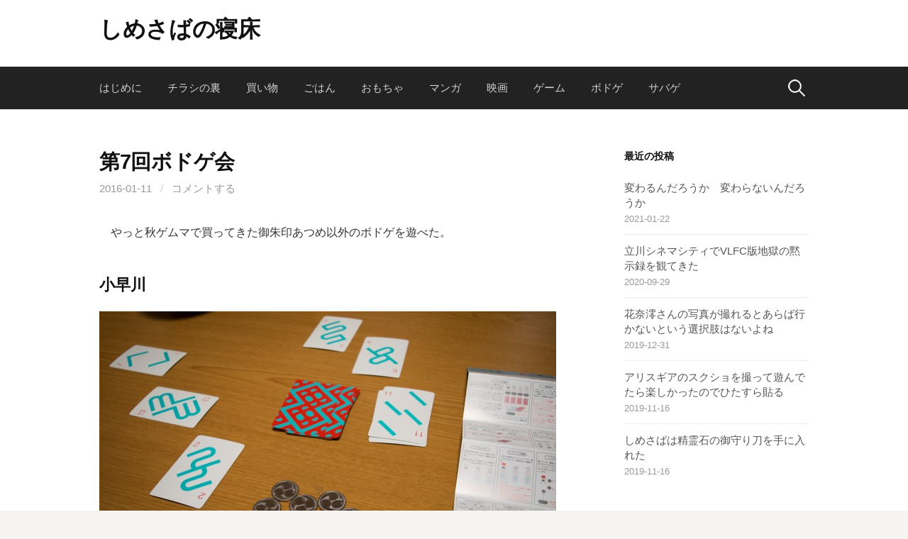

--- FILE ---
content_type: text/html; charset=UTF-8
request_url: https://shimesaba.net/wp/?p=536
body_size: 10106
content:
<!DOCTYPE html>
<!--[if IE 8]>
<html class="ie8" lang="ja">
<![endif]-->
<!--[if !(IE 8) ]><!-->
<html lang="ja">
<!--<![endif]-->
<head>
<meta charset="UTF-8">
<meta name="viewport" content="width=device-width, initial-scale=1">
<link rel="profile" href="http://gmpg.org/xfn/11">
<link rel="pingback" href="https://shimesaba.net/wp/xmlrpc.php">
<!--[if lt IE 9]>
<script src="https://shimesaba.net/wp/wp-content/themes/first/js/html5shiv.js"></script>
<![endif]-->
<!--||  JM Twitter Cards by Julien Maury 11.1.1  ||-->
<meta name="twitter:card" content="summary">
<!-- [(-_-)@ creator: Missing critical option ! @(-_-)] -->
<!-- [(-_-)@ site: Missing critical option ! @(-_-)] -->
<meta name="twitter:title" content="第7回ボドゲ会">
<meta name="twitter:image" content="https://g.twimg.com/Twitter_logo_blue.png">
<!--||  /JM Twitter Cards by Julien Maury 11.1.1  ||-->
<title>第7回ボドゲ会 &#8211; しめさばの寝床</title>
<link rel='dns-prefetch' href='//fonts.googleapis.com' />
<link rel='dns-prefetch' href='//s.w.org' />
<link rel="alternate" type="application/rss+xml" title="しめさばの寝床 &raquo; フィード" href="https://shimesaba.net/wp" />
<link rel="alternate" type="application/rss+xml" title="しめさばの寝床 &raquo; コメントフィード" href="https://shimesaba.net/wp/?feed=comments-rss2" />
<link rel="alternate" type="application/rss+xml" title="しめさばの寝床 &raquo; 第7回ボドゲ会 のコメントのフィード" href="https://shimesaba.net/wp/?feed=rss2&#038;p=536" />
		<script type="text/javascript">
			window._wpemojiSettings = {"baseUrl":"https:\/\/s.w.org\/images\/core\/emoji\/13.0.0\/72x72\/","ext":".png","svgUrl":"https:\/\/s.w.org\/images\/core\/emoji\/13.0.0\/svg\/","svgExt":".svg","source":{"concatemoji":"https:\/\/shimesaba.net\/wp\/wp-includes\/js\/wp-emoji-release.min.js?ver=5.5.17"}};
			!function(e,a,t){var n,r,o,i=a.createElement("canvas"),p=i.getContext&&i.getContext("2d");function s(e,t){var a=String.fromCharCode;p.clearRect(0,0,i.width,i.height),p.fillText(a.apply(this,e),0,0);e=i.toDataURL();return p.clearRect(0,0,i.width,i.height),p.fillText(a.apply(this,t),0,0),e===i.toDataURL()}function c(e){var t=a.createElement("script");t.src=e,t.defer=t.type="text/javascript",a.getElementsByTagName("head")[0].appendChild(t)}for(o=Array("flag","emoji"),t.supports={everything:!0,everythingExceptFlag:!0},r=0;r<o.length;r++)t.supports[o[r]]=function(e){if(!p||!p.fillText)return!1;switch(p.textBaseline="top",p.font="600 32px Arial",e){case"flag":return s([127987,65039,8205,9895,65039],[127987,65039,8203,9895,65039])?!1:!s([55356,56826,55356,56819],[55356,56826,8203,55356,56819])&&!s([55356,57332,56128,56423,56128,56418,56128,56421,56128,56430,56128,56423,56128,56447],[55356,57332,8203,56128,56423,8203,56128,56418,8203,56128,56421,8203,56128,56430,8203,56128,56423,8203,56128,56447]);case"emoji":return!s([55357,56424,8205,55356,57212],[55357,56424,8203,55356,57212])}return!1}(o[r]),t.supports.everything=t.supports.everything&&t.supports[o[r]],"flag"!==o[r]&&(t.supports.everythingExceptFlag=t.supports.everythingExceptFlag&&t.supports[o[r]]);t.supports.everythingExceptFlag=t.supports.everythingExceptFlag&&!t.supports.flag,t.DOMReady=!1,t.readyCallback=function(){t.DOMReady=!0},t.supports.everything||(n=function(){t.readyCallback()},a.addEventListener?(a.addEventListener("DOMContentLoaded",n,!1),e.addEventListener("load",n,!1)):(e.attachEvent("onload",n),a.attachEvent("onreadystatechange",function(){"complete"===a.readyState&&t.readyCallback()})),(n=t.source||{}).concatemoji?c(n.concatemoji):n.wpemoji&&n.twemoji&&(c(n.twemoji),c(n.wpemoji)))}(window,document,window._wpemojiSettings);
		</script>
		<style type="text/css">
img.wp-smiley,
img.emoji {
	display: inline !important;
	border: none !important;
	box-shadow: none !important;
	height: 1em !important;
	width: 1em !important;
	margin: 0 .07em !important;
	vertical-align: -0.1em !important;
	background: none !important;
	padding: 0 !important;
}
</style>
	<link rel='stylesheet' id='wp-block-library-css'  href='https://shimesaba.net/wp/wp-includes/css/dist/block-library/style.min.css?ver=5.5.17' type='text/css' media='all' />
<link rel='stylesheet' id='font-awesome-css'  href='https://shimesaba.net/wp/wp-content/plugins/arconix-shortcodes/includes/css/font-awesome.min.css?ver=4.6.3' type='text/css' media='all' />
<link rel='stylesheet' id='arconix-shortcodes-css'  href='https://shimesaba.net/wp/wp-content/plugins/arconix-shortcodes/includes/css/arconix-shortcodes.min.css?ver=2.1.7' type='text/css' media='all' />
<link rel='stylesheet' id='pz-linkcard-css'  href='//shimesaba.net/wp/wp-content/uploads/pz-linkcard/style.css?ver=2.4.2.2.0' type='text/css' media='all' />
<link rel='stylesheet' id='wpt-twitter-feed-css'  href='https://shimesaba.net/wp/wp-content/plugins/wp-to-twitter/css/twitter-feed.css?ver=5.5.17' type='text/css' media='all' />
<link rel='stylesheet' id='first-font-css'  href='https://fonts.googleapis.com/css?family=Source+Sans+Pro%3A400%2C400italic%2C600%2C700&#038;subset=latin%2Clatin-ext' type='text/css' media='all' />
<link rel='stylesheet' id='first-genericons-css'  href='https://shimesaba.net/wp/wp-content/themes/first/genericons/genericons.css?ver=3.3' type='text/css' media='all' />
<link rel='stylesheet' id='first-normalize-css'  href='https://shimesaba.net/wp/wp-content/themes/first/css/normalize.css?ver=3.0.2' type='text/css' media='all' />
<link rel='stylesheet' id='first-style-css'  href='https://shimesaba.net/wp/wp-content/themes/first/style.css?ver=2.0.4' type='text/css' media='all' />
<!--[if IE 8]>
<link rel='stylesheet' id='first-non-responsive-css'  href='https://shimesaba.net/wp/wp-content/themes/first/css/non-responsive.css' type='text/css' media='all' />
<![endif]-->
<link rel='stylesheet' id='first-style-ja-css'  href='https://shimesaba.net/wp/wp-content/themes/first/css/ja.css' type='text/css' media='all' />
<link rel='stylesheet' id='amazonjs-css'  href='https://shimesaba.net/wp/wp-content/plugins/amazonjs/css/amazonjs.css?ver=0.10' type='text/css' media='all' />
<link rel='stylesheet' id='fancybox-css'  href='https://shimesaba.net/wp/wp-content/plugins/easy-fancybox/css/jquery.fancybox.min.css?ver=1.3.24' type='text/css' media='screen' />
<script type='text/javascript' src='https://shimesaba.net/wp/wp-includes/js/jquery/jquery.js?ver=1.12.4-wp' id='jquery-core-js'></script>
<link rel="https://api.w.org/" href="https://shimesaba.net/wp/index.php?rest_route=/" /><link rel="alternate" type="application/json" href="https://shimesaba.net/wp/index.php?rest_route=/wp/v2/posts/536" /><link rel='prev' title='立川でガルパン観てきた' href='https://shimesaba.net/wp/?p=528' />
<link rel='next' title='サバゲ行ってきた SPLASH インドアフィールド' href='https://shimesaba.net/wp/?p=545' />
<link rel="canonical" href="https://shimesaba.net/wp/?p=536" />
<link rel='shortlink' href='https://shimesaba.net/wp/?p=536' />
<link rel="alternate" type="application/json+oembed" href="https://shimesaba.net/wp/index.php?rest_route=%2Foembed%2F1.0%2Fembed&#038;url=https%3A%2F%2Fshimesaba.net%2Fwp%2F%3Fp%3D536" />
<link rel="alternate" type="text/xml+oembed" href="https://shimesaba.net/wp/index.php?rest_route=%2Foembed%2F1.0%2Fembed&#038;url=https%3A%2F%2Fshimesaba.net%2Fwp%2F%3Fp%3D536&#038;format=xml" />
<script type="text/javascript">
	window._wp_rp_static_base_url = 'https://wprp.zemanta.com/static/';
	window._wp_rp_wp_ajax_url = "https://shimesaba.net/wp/wp-admin/admin-ajax.php";
	window._wp_rp_plugin_version = '3.6.4';
	window._wp_rp_post_id = '536';
	window._wp_rp_num_rel_posts = '6';
	window._wp_rp_thumbnails = true;
	window._wp_rp_post_title = '%E7%AC%AC7%E5%9B%9E%E3%83%9C%E3%83%89%E3%82%B2%E4%BC%9A';
	window._wp_rp_post_tags = ['%E3%83%9C%E3%83%89%E3%82%B2', '7'];
	window._wp_rp_promoted_content = true;
</script>
<link rel="stylesheet" href="https://shimesaba.net/wp/wp-content/plugins/wordpress-23-related-posts-plugin/static/themes/vertical-m.css?version=3.6.4" />
	<style type="text/css">
		/* Fonts */
				body {
								}
				@media screen and (max-width: 782px) {
								}
				
		/* Colors */
								.site-bar, .main-navigation ul ul {
				background-color: #222222;
			}
														
				/* Title */
			.site-title {
																															}
								
			</style>
		<style type="text/css" id="first-custom-css">
			</style>
	</head>

<body class="post-template-default single single-post postid-536 single-format-standard has-avatars header-side footer-side footer-0">
<div id="page" class="hfeed site">
	<a class="skip-link screen-reader-text" href="#content">コンテンツへスキップ</a>

	<header id="masthead" class="site-header" role="banner">
		<div class="site-top">
			<div class="site-top-table">
				<div class="site-branding">
												<h1 class="site-title"><a href="https://shimesaba.net/wp/" rel="home">しめさばの寝床</a></h1>
												<div class="site-description"></div>
								</div>

							</div>
		</div>

				<div class="site-bar">
			<nav id="site-navigation" class="main-navigation" role="navigation">
				<div class="menu-toggle">メニュー</div>
				<div class="menu-%e5%9f%ba%e6%9c%ac-container"><ul id="menu-%e5%9f%ba%e6%9c%ac" class="menu"><li id="menu-item-36" class="menu-item menu-item-type-post_type menu-item-object-page menu-item-36"><a href="https://shimesaba.net/wp/?page_id=34">はじめに</a></li>
<li id="menu-item-274" class="menu-item menu-item-type-taxonomy menu-item-object-category menu-item-274"><a href="https://shimesaba.net/wp/?cat=5">チラシの裏</a></li>
<li id="menu-item-275" class="menu-item menu-item-type-taxonomy menu-item-object-category menu-item-275"><a href="https://shimesaba.net/wp/?cat=10">買い物</a></li>
<li id="menu-item-276" class="menu-item menu-item-type-taxonomy menu-item-object-category menu-item-276"><a href="https://shimesaba.net/wp/?cat=3">ごはん</a></li>
<li id="menu-item-277" class="menu-item menu-item-type-taxonomy menu-item-object-category menu-item-277"><a href="https://shimesaba.net/wp/?cat=4">おもちゃ</a></li>
<li id="menu-item-278" class="menu-item menu-item-type-taxonomy menu-item-object-category menu-item-278"><a href="https://shimesaba.net/wp/?cat=8">マンガ</a></li>
<li id="menu-item-330" class="menu-item menu-item-type-taxonomy menu-item-object-category menu-item-330"><a href="https://shimesaba.net/wp/?cat=15">映画</a></li>
<li id="menu-item-279" class="menu-item menu-item-type-taxonomy menu-item-object-category menu-item-279"><a href="https://shimesaba.net/wp/?cat=9">ゲーム</a></li>
<li id="menu-item-280" class="menu-item menu-item-type-taxonomy menu-item-object-category current-post-ancestor current-menu-parent current-post-parent menu-item-280"><a href="https://shimesaba.net/wp/?cat=6">ボドゲ</a></li>
<li id="menu-item-281" class="menu-item menu-item-type-taxonomy menu-item-object-category menu-item-281"><a href="https://shimesaba.net/wp/?cat=14">サバゲ</a></li>
</ul></div>								<form role="search" method="get" class="search-form" action="https://shimesaba.net/wp/">
				<label>
					<span class="screen-reader-text">検索:</span>
					<input type="search" class="search-field" placeholder="検索&hellip;" value="" name="s" />
				</label>
				<input type="submit" class="search-submit" value="検索" />
			</form>							</nav><!-- #site-navigation -->
		</div>
		
			</header><!-- #masthead -->

	<div id="content" class="site-content">

	<div id="primary" class="content-area">
		<main id="main" class="site-main" role="main">

		
			
<article id="post-536" class="post-536 post type-post status-publish format-standard hentry category-6">
	<header class="entry-header">
		<h1 class="entry-title">第7回ボドゲ会</h1>
			<div class="entry-meta entry-header-meta">
		<span class="posted-on">
			<a href="https://shimesaba.net/wp/?p=536" rel="bookmark"><time class="entry-date published updated" datetime="2016-01-11T23:47:35+09:00">2016-01-11</time></a>		</span>
						<span class="comments-link"><span class="meta-sep"> / </span> <a href="https://shimesaba.net/wp/?p=536#respond">コメントする</a></span>
					</div><!-- .entry-meta -->
				</header><!-- .entry-header -->

	<div class="entry-content">
		<p>　やっと秋ゲムマで買ってきた御朱印あつめ以外のボドゲを遊べた。</p>
<h2>小早川</h2>
<p><a href="https://shimesaba.net/wp/wp-content/uploads/2016/01/DSC_4792.jpg" rel="attachment wp-att-541"><img loading="lazy" class="alignnone size-large wp-image-541" src="https://shimesaba.net/wp/wp-content/uploads/2016/01/DSC_4792-644x429.jpg" alt="DSC_4792" width="644" height="429" srcset="https://shimesaba.net/wp/wp-content/uploads/2016/01/DSC_4792-644x429.jpg 644w, https://shimesaba.net/wp/wp-content/uploads/2016/01/DSC_4792-300x200.jpg 300w, https://shimesaba.net/wp/wp-content/uploads/2016/01/DSC_4792-768x512.jpg 768w, https://shimesaba.net/wp/wp-content/uploads/2016/01/DSC_4792.jpg 1200w" sizes="(max-width: 644px) 100vw, 644px" /></a><span style="display:block; color:#888; font-size:small; font-weight:normal;"> NIKON D5300 (25mm, f/4, 1/60 sec, ISO400)<br></span></p>
<p>　やってみると「小早川」っていうネーミングのセンスがすげぇと思い知らされるゲーム。基本は一番大きな数字を出したプレイヤーが勝つというシンプルなゲームなんだけど、「小早川」と呼ばれる、場に出された一番小さい数字に加算される数字の存在が肝。自分の手札的に小早川を味方につけられるのかつけられないのか、それによってどう動けばいいのかを少ない情報と勘を頼りに判断することになる。1プレイが短くて物凄くシンプルなゲームなのにかなり盛り上がる、ボドゲ会のウォーミングアップに向いてる作品。また、勝っても負けても小早川のせいになるので、全て金吾が悪いとプレイヤーの小早川秀秋へのヘイトがたまっていく様が面白い。</p>
<h2>聖剣ガ抜ケナイ</h2>
<p><a href="https://shimesaba.net/wp/wp-content/uploads/2016/01/DSC_4793.jpg" rel="attachment wp-att-540"><img loading="lazy" src="https://shimesaba.net/wp/wp-content/uploads/2016/01/DSC_4793-644x429.jpg" alt="DSC_4793" width="644" height="429" class="alignnone size-large wp-image-540" srcset="https://shimesaba.net/wp/wp-content/uploads/2016/01/DSC_4793-644x429.jpg 644w, https://shimesaba.net/wp/wp-content/uploads/2016/01/DSC_4793-300x200.jpg 300w, https://shimesaba.net/wp/wp-content/uploads/2016/01/DSC_4793-768x512.jpg 768w, https://shimesaba.net/wp/wp-content/uploads/2016/01/DSC_4793.jpg 1200w" sizes="(max-width: 644px) 100vw, 644px" /></a><span style="display:block; color:#888; font-size:small; font-weight:normal;"> NIKON D5300 (28mm, f/4.2, 1/60 sec, ISO640)<br></span></p>
<p>　地面に埋ったいろんなものを力を合わせて引っこ抜くゲーム。物によっていくつ以上の力で抜けますというのが決められていて、プレイヤーは0から6までの数字のカードを一斉に一枚だけ出す。合計値が決められた数値以上であれば抜けるんだけど、抜いたものを手に入れられるのは一人だけ。抜くのに必要なギリギリの力だった場合は一番少ない力を出したプレイヤーが、オーバーキルした場合は一番大きな力を出したプレイヤーが勝利点を獲得できる。なので今まで自分や他プレイヤーが出したカードを覚えておいて、どのぐらいの力を出してくるのかを想定しつつ、自分の出す力を決めていくことになる。最初、3人プレイなのに必要な力が高いカードを除外せずに始めてしまったので、びっくりするほど剣が抜けなくて爆笑してしまった。多分プレイ可能最大人数の5人でやるのが一番面白そうな気がする。</p>
<h2>理想の納豆</h2>
<p><a href="https://shimesaba.net/wp/wp-content/uploads/2016/01/DSC_4795.jpg" rel="attachment wp-att-539"><img loading="lazy" src="https://shimesaba.net/wp/wp-content/uploads/2016/01/DSC_4795-644x429.jpg" alt="DSC_4795" width="644" height="429" class="alignnone size-large wp-image-539" srcset="https://shimesaba.net/wp/wp-content/uploads/2016/01/DSC_4795-644x429.jpg 644w, https://shimesaba.net/wp/wp-content/uploads/2016/01/DSC_4795-300x200.jpg 300w, https://shimesaba.net/wp/wp-content/uploads/2016/01/DSC_4795-768x512.jpg 768w, https://shimesaba.net/wp/wp-content/uploads/2016/01/DSC_4795.jpg 1200w" sizes="(max-width: 644px) 100vw, 644px" /></a><span style="display:block; color:#888; font-size:small; font-weight:normal;"> NIKON D5300 (27mm, f/4, 1/60 sec, ISO560)<br></span></p>
<p>　納豆にトッピングしたりまぜたりして理想の納豆を作るゲーム。最初に配られる「好みカード」にあわせて場の納豆にトッピングを加え、ちょうどいいまぜ具合になったら回収し、回収した納豆のポイントを競う。まぜるカードとトッピングカードはまとめてひとつの山札にするのに裏面の模様が違うので、例えばまぜるカードが欲しいのに模様的にしばらくトッピングが続くのが丸分かりになったりするのがちょっと微妙だったかもしれない。</p>
<h2>オン・ザ・フライト・デッキ</h2>
<p><a href="https://shimesaba.net/wp/wp-content/uploads/2016/01/DSC_4797.jpg" rel="attachment wp-att-538"><img loading="lazy" src="https://shimesaba.net/wp/wp-content/uploads/2016/01/DSC_4797-644x429.jpg" alt="DSC_4797" width="644" height="429" class="alignnone size-large wp-image-538" srcset="https://shimesaba.net/wp/wp-content/uploads/2016/01/DSC_4797-644x429.jpg 644w, https://shimesaba.net/wp/wp-content/uploads/2016/01/DSC_4797-300x200.jpg 300w, https://shimesaba.net/wp/wp-content/uploads/2016/01/DSC_4797-768x512.jpg 768w, https://shimesaba.net/wp/wp-content/uploads/2016/01/DSC_4797.jpg 1200w" sizes="(max-width: 644px) 100vw, 644px" /></a><span style="display:block; color:#888; font-size:small; font-weight:normal;"> NIKON D5300 (25mm, f/4, 1/60 sec, ISO450)<br></span></p>
<p>　プレイヤーは空母の甲板作業員となって、艦載機を発進させて米軍航空隊の攻撃から自艦を守る協力型ゲーム。今までやった協力型ゲームはどれも難易度がそれなりに高かったんだけど、これは拍子抜けするほど2戦やって2勝できた。一応空母を守れた場合は、各プレイヤーの勝利点で最終的な勝者が決まるというルールがあるので、もしかしたら空母を守れるのが大前提で、如何に勝利点で勝つのかってゲームなのかもしれない。場合によっては自分が得た勝利点を消費して艦を守ったりするので、他人に勝利点を使わせるだけ使わせて自分は抜け駆けしろってことなのかな。</p>
<h2>曼荼羅</h2>
<p><a href="https://shimesaba.net/wp/wp-content/uploads/2016/01/DSC_4799.jpg" rel="attachment wp-att-537"><img loading="lazy" src="https://shimesaba.net/wp/wp-content/uploads/2016/01/DSC_4799-644x429.jpg" alt="DSC_4799" width="644" height="429" class="alignnone size-large wp-image-537" srcset="https://shimesaba.net/wp/wp-content/uploads/2016/01/DSC_4799-644x429.jpg 644w, https://shimesaba.net/wp/wp-content/uploads/2016/01/DSC_4799-300x200.jpg 300w, https://shimesaba.net/wp/wp-content/uploads/2016/01/DSC_4799-768x512.jpg 768w, https://shimesaba.net/wp/wp-content/uploads/2016/01/DSC_4799.jpg 1200w" sizes="(max-width: 644px) 100vw, 644px" /></a><span style="display:block; color:#888; font-size:small; font-weight:normal;"> NIKON D5300 (25mm, f/4, 1/60 sec, ISO900)<br></span></p>
<p>　標準プレイ時間2時間という、今まで遊んできた中では一番の重ゲー。プレイヤーみんなで曼荼羅を作って、自分の色のマーカーで一筆書きできる一番長い経路を得点として毎ターン加算していって、最終的に一番得点を稼いだプレイヤーが勝ち。手持ちのリソースと盤面の状態から、どうすれば自分に有利な状態に持ち込めるのかをずっと考え続ける必要があるのでめっちゃ頭が疲れる。が、脳をぶん回すのも面白いし、その結果自分の筋書き通りにことが運んだりしたらもっと面白い。どうしてもプレイ時間が長めなので気軽には遊べないけど、いろんな人と遊んでみたいゲーム。</p>
<p>　今年も月一ペースでボドゲ会を開きたいなぁ。ひとまず4人集まったらマージャンやってみたい。</p>

<div class="wp_rp_wrap  wp_rp_vertical_m" id="wp_rp_first"><div class="wp_rp_content"><h3 class="related_post_title">More from my site</h3><ul class="related_post wp_rp"><li data-position="0" data-poid="in-2508" data-post-type="none" ><a href="https://shimesaba.net/wp/?p=2508" class="wp_rp_thumbnail"><img src="https://shimesaba.net/wp/wp-content/uploads/2019/08/DSC_2346-150x150.jpg" alt="近所の花火大会を撮ってみた" width="150" height="150" /></a><a href="https://shimesaba.net/wp/?p=2508" class="wp_rp_title">近所の花火大会を撮ってみた</a></li><li data-position="1" data-poid="in-1068" data-post-type="none" ><a href="https://shimesaba.net/wp/?p=1068" class="wp_rp_thumbnail"><img src="https://shimesaba.net/wp/wp-content/uploads/2017/12/DSC_8349-150x150.jpg" alt="東武動物公園に行ってきたので撮った写真を貼ってみる" width="150" height="150" /></a><a href="https://shimesaba.net/wp/?p=1068" class="wp_rp_title">東武動物公園に行ってきたので撮った写真を貼ってみる</a></li><li data-position="2" data-poid="in-283" data-post-type="none" ><a href="https://shimesaba.net/wp/?p=283" class="wp_rp_thumbnail"><img src="https://shimesaba.net/wp/wp-content/uploads/2015/10/DSC_4053_R-150x150.jpg" alt="鮨 一新" width="150" height="150" /></a><a href="https://shimesaba.net/wp/?p=283" class="wp_rp_title">鮨 一新</a></li><li data-position="3" data-poid="in-1589" data-post-type="none" ><a href="https://shimesaba.net/wp/?p=1589" class="wp_rp_thumbnail"><img src="https://shimesaba.net/wp/wp-content/uploads/2018/07/DSC_3559-150x150.jpg" alt="城南島で飛行機撮ってきた" width="150" height="150" /></a><a href="https://shimesaba.net/wp/?p=1589" class="wp_rp_title">城南島で飛行機撮ってきた</a></li><li data-position="4" data-poid="in-17" data-post-type="none" ><a href="https://shimesaba.net/wp/?p=17" class="wp_rp_thumbnail"><img src="https://shimesaba.net/wp/wp-content/plugins/wordpress-23-related-posts-plugin/static/thumbs/9.jpg" alt="子育てで得られた知見を共有してみる" width="150" height="150" /></a><a href="https://shimesaba.net/wp/?p=17" class="wp_rp_title">子育てで得られた知見を共有してみる</a></li><li data-position="5" data-poid="in-575" data-post-type="none" ><a href="https://shimesaba.net/wp/?p=575" class="wp_rp_thumbnail"><img src="https://shimesaba.net/wp/wp-content/uploads/2016/01/DSC_4885-150x150.jpg" alt="ライト光機 シアストーン AO 4-12×58mm" width="150" height="150" /></a><a href="https://shimesaba.net/wp/?p=575" class="wp_rp_title">ライト光機 シアストーン AO 4-12×58mm</a></li></ul></div></div>
			</div><!-- .entry-content -->

		<footer class="entry-meta entry-footer entry-footer-meta">
				<span class="cat-links">
			<a href="https://shimesaba.net/wp/?cat=6" rel="category">ボドゲ</a>		</span>
					</footer><!-- .entry-meta -->
	</article><!-- #post-## -->


				<nav class="navigation post-navigation" role="navigation">
		<h1 class="screen-reader-text">投稿ナビゲーション</h1>
		<div class="nav-links">
			<div class="nav-previous"><div class="post-nav-title">古い投稿</div><a href="https://shimesaba.net/wp/?p=528" rel="prev">立川でガルパン観てきた</a></div><div class="nav-next"><div class="post-nav-title">新しい投稿</div><a href="https://shimesaba.net/wp/?p=545" rel="next">サバゲ行ってきた SPLASH インドアフィールド</a></div>		</div><!-- .nav-links -->
	</nav><!-- .navigation -->
	
			
<div id="comments" class="comments-area">

	
	
	
		<div id="respond" class="comment-respond">
		<h3 id="reply-title" class="comment-reply-title">コメントを残す <small><a rel="nofollow" id="cancel-comment-reply-link" href="/wp/?p=536#respond" style="display:none;">コメントをキャンセル</a></small></h3><form action="https://shimesaba.net/wp/wp-comments-post.php" method="post" id="commentform" class="comment-form" novalidate><p class="comment-notes"><span id="email-notes">メールアドレスが公開されることはありません。</span></p><p class="comment-form-comment"><label for="comment">コメント</label> <textarea id="comment" name="comment" cols="45" rows="8" maxlength="65525" required="required"></textarea></p><p class="comment-form-author"><label for="author">名前</label> <input id="author" name="author" type="text" value="" size="30" maxlength="245" /></p>
<p class="comment-form-email"><label for="email">メール</label> <input id="email" name="email" type="email" value="" size="30" maxlength="100" aria-describedby="email-notes" /></p>
<p class="comment-form-url"><label for="url">サイト</label> <input id="url" name="url" type="url" value="" size="30" maxlength="200" /></p>
<p class="form-submit"><input name="submit" type="submit" id="submit" class="submit" value="コメントを送信" /> <input type='hidden' name='comment_post_ID' value='536' id='comment_post_ID' />
<input type='hidden' name='comment_parent' id='comment_parent' value='0' />
</p><p style="display: none;"><input type="hidden" id="akismet_comment_nonce" name="akismet_comment_nonce" value="6cfd0c7dc3" /></p><input type="hidden" id="ak_js" name="ak_js" value="101"/><textarea name="ak_hp_textarea" cols="45" rows="8" maxlength="100" style="display: none !important;"></textarea></form>	</div><!-- #respond -->
	
</div><!-- #comments -->

		
		</main><!-- #main -->
	</div><!-- #primary -->


<div id="secondary" class="sidebar-area" role="complementary">
	<div class="widget-area">
		
		<aside id="recent-posts-2" class="widget widget_recent_entries">
		<h1 class="widget-title">最近の投稿</h1>
		<ul>
											<li>
					<a href="https://shimesaba.net/wp/?p=2761">変わるんだろうか　変わらないんだろうか</a>
											<span class="post-date">2021-01-22</span>
									</li>
											<li>
					<a href="https://shimesaba.net/wp/?p=2733">立川シネマシティでVLFC版地獄の黙示録を観てきた</a>
											<span class="post-date">2020-09-29</span>
									</li>
											<li>
					<a href="https://shimesaba.net/wp/?p=2677">花奈澪さんの写真が撮れるとあらば行かないという選択肢はないよね</a>
											<span class="post-date">2019-12-31</span>
									</li>
											<li>
					<a href="https://shimesaba.net/wp/?p=2613">アリスギアのスクショを撮って遊んでたら楽しかったのでひたすら貼る</a>
											<span class="post-date">2019-11-16</span>
									</li>
											<li>
					<a href="https://shimesaba.net/wp/?p=2579">しめさばは精霊石の御守り刀を手に入れた</a>
											<span class="post-date">2019-11-16</span>
									</li>
					</ul>

		</aside><aside id="categories-2" class="widget widget_categories"><h1 class="widget-title">カテゴリー</h1><form action="https://shimesaba.net/wp" method="get"><label class="screen-reader-text" for="cat">カテゴリー</label><select  name='cat' id='cat' class='postform' >
	<option value='-1'>カテゴリーを選択</option>
	<option class="level-0" value="18">ハウス</option>
	<option class="level-0" value="19">写真</option>
	<option class="level-0" value="5">チラシの裏</option>
	<option class="level-0" value="10">買い物</option>
	<option class="level-0" value="3">ごはん</option>
	<option class="level-0" value="4">おもちゃ</option>
	<option class="level-0" value="8">マンガ</option>
	<option class="level-0" value="15">映画</option>
	<option class="level-0" value="9">ゲーム</option>
	<option class="level-0" value="6">ボドゲ</option>
	<option class="level-0" value="14">サバゲ</option>
	<option class="level-0" value="1">未分類</option>
</select>
</form>
<script type="text/javascript">
/* <![CDATA[ */
(function() {
	var dropdown = document.getElementById( "cat" );
	function onCatChange() {
		if ( dropdown.options[ dropdown.selectedIndex ].value > 0 ) {
			dropdown.parentNode.submit();
		}
	}
	dropdown.onchange = onCatChange;
})();
/* ]]> */
</script>

			</aside><aside id="archives-2" class="widget widget_archive"><h1 class="widget-title">アーカイブ</h1>		<label class="screen-reader-text" for="archives-dropdown-2">アーカイブ</label>
		<select id="archives-dropdown-2" name="archive-dropdown">
			
			<option value="">月を選択</option>
				<option value='https://shimesaba.net/wp/?m=202101'> 2021年1月 </option>
	<option value='https://shimesaba.net/wp/?m=202009'> 2020年9月 </option>
	<option value='https://shimesaba.net/wp/?m=201912'> 2019年12月 </option>
	<option value='https://shimesaba.net/wp/?m=201911'> 2019年11月 </option>
	<option value='https://shimesaba.net/wp/?m=201908'> 2019年8月 </option>
	<option value='https://shimesaba.net/wp/?m=201907'> 2019年7月 </option>
	<option value='https://shimesaba.net/wp/?m=201905'> 2019年5月 </option>
	<option value='https://shimesaba.net/wp/?m=201904'> 2019年4月 </option>
	<option value='https://shimesaba.net/wp/?m=201903'> 2019年3月 </option>
	<option value='https://shimesaba.net/wp/?m=201902'> 2019年2月 </option>
	<option value='https://shimesaba.net/wp/?m=201901'> 2019年1月 </option>
	<option value='https://shimesaba.net/wp/?m=201811'> 2018年11月 </option>
	<option value='https://shimesaba.net/wp/?m=201810'> 2018年10月 </option>
	<option value='https://shimesaba.net/wp/?m=201809'> 2018年9月 </option>
	<option value='https://shimesaba.net/wp/?m=201808'> 2018年8月 </option>
	<option value='https://shimesaba.net/wp/?m=201807'> 2018年7月 </option>
	<option value='https://shimesaba.net/wp/?m=201806'> 2018年6月 </option>
	<option value='https://shimesaba.net/wp/?m=201805'> 2018年5月 </option>
	<option value='https://shimesaba.net/wp/?m=201804'> 2018年4月 </option>
	<option value='https://shimesaba.net/wp/?m=201803'> 2018年3月 </option>
	<option value='https://shimesaba.net/wp/?m=201802'> 2018年2月 </option>
	<option value='https://shimesaba.net/wp/?m=201801'> 2018年1月 </option>
	<option value='https://shimesaba.net/wp/?m=201712'> 2017年12月 </option>
	<option value='https://shimesaba.net/wp/?m=201711'> 2017年11月 </option>
	<option value='https://shimesaba.net/wp/?m=201710'> 2017年10月 </option>
	<option value='https://shimesaba.net/wp/?m=201703'> 2017年3月 </option>
	<option value='https://shimesaba.net/wp/?m=201702'> 2017年2月 </option>
	<option value='https://shimesaba.net/wp/?m=201701'> 2017年1月 </option>
	<option value='https://shimesaba.net/wp/?m=201605'> 2016年5月 </option>
	<option value='https://shimesaba.net/wp/?m=201603'> 2016年3月 </option>
	<option value='https://shimesaba.net/wp/?m=201602'> 2016年2月 </option>
	<option value='https://shimesaba.net/wp/?m=201601'> 2016年1月 </option>
	<option value='https://shimesaba.net/wp/?m=201512'> 2015年12月 </option>
	<option value='https://shimesaba.net/wp/?m=201511'> 2015年11月 </option>
	<option value='https://shimesaba.net/wp/?m=201510'> 2015年10月 </option>
	<option value='https://shimesaba.net/wp/?m=201509'> 2015年9月 </option>
	<option value='https://shimesaba.net/wp/?m=201508'> 2015年8月 </option>
	<option value='https://shimesaba.net/wp/?m=201507'> 2015年7月 </option>
	<option value='https://shimesaba.net/wp/?m=201506'> 2015年6月 </option>
	<option value='https://shimesaba.net/wp/?m=201505'> 2015年5月 </option>

		</select>

<script type="text/javascript">
/* <![CDATA[ */
(function() {
	var dropdown = document.getElementById( "archives-dropdown-2" );
	function onSelectChange() {
		if ( dropdown.options[ dropdown.selectedIndex ].value !== '' ) {
			document.location.href = this.options[ this.selectedIndex ].value;
		}
	}
	dropdown.onchange = onSelectChange;
})();
/* ]]> */
</script>
			</aside><aside id="custom_html-4" class="widget_text widget widget_custom_html"><h1 class="widget-title">雑学wiki</h1><div class="textwidget custom-html-widget"><a href="zatuwiki.html" target="_blank" rel="noopener noreferrer">WIKI</a></div></aside><aside id="meta-2" class="widget widget_meta"><h1 class="widget-title">メタ情報</h1>
		<ul>
						<li><a href="https://shimesaba.net/wp/wp-login.php">ログイン</a></li>
			<li><a href="https://shimesaba.net/wp/?feed=rss2">投稿フィード</a></li>
			<li><a href="https://shimesaba.net/wp/?feed=comments-rss2">コメントフィード</a></li>

			<li><a href="https://ja.wordpress.org/">WordPress.org</a></li>
		</ul>

		</aside>	</div>
</div><!-- #secondary -->

	</div><!-- #content -->

	<footer id="colophon" class="site-footer" role="contentinfo">
					</footer><!-- #colophon -->
</div><!-- #page -->

<script type='text/javascript' src='https://shimesaba.net/wp/wp-content/themes/first/js/navigation.js?ver=20140707' id='first-navigation-js'></script>
<script type='text/javascript' src='https://shimesaba.net/wp/wp-content/themes/first/js/skip-link-focus-fix.js?ver=20130115' id='first-skip-link-focus-fix-js'></script>
<script type='text/javascript' src='https://shimesaba.net/wp/wp-includes/js/comment-reply.min.js?ver=5.5.17' id='comment-reply-js'></script>
<script type='text/javascript' src='https://shimesaba.net/wp/wp-content/plugins/easy-fancybox/js/jquery.fancybox.min.js?ver=1.3.24' id='jquery-fancybox-js'></script>
<script type='text/javascript' id='jquery-fancybox-js-after'>
var fb_timeout, fb_opts={'overlayShow':true,'hideOnOverlayClick':true,'showCloseButton':true,'margin':20,'centerOnScroll':true,'enableEscapeButton':true,'autoScale':true };
if(typeof easy_fancybox_handler==='undefined'){
var easy_fancybox_handler=function(){
jQuery('.nofancybox,a.wp-block-file__button,a.pin-it-button,a[href*="pinterest.com/pin/create"],a[href*="facebook.com/share"],a[href*="twitter.com/share"]').addClass('nolightbox');
/* IMG */
var fb_IMG_select='a[href*=".jpg"]:not(.nolightbox,li.nolightbox>a),area[href*=".jpg"]:not(.nolightbox),a[href*=".jpeg"]:not(.nolightbox,li.nolightbox>a),area[href*=".jpeg"]:not(.nolightbox),a[href*=".png"]:not(.nolightbox,li.nolightbox>a),area[href*=".png"]:not(.nolightbox),a[href*=".webp"]:not(.nolightbox,li.nolightbox>a),area[href*=".webp"]:not(.nolightbox)';
jQuery(fb_IMG_select).addClass('fancybox image');
var fb_IMG_sections=jQuery('.gallery,.wp-block-gallery,.tiled-gallery,.wp-block-jetpack-tiled-gallery');
fb_IMG_sections.each(function(){jQuery(this).find(fb_IMG_select).attr('rel','gallery-'+fb_IMG_sections.index(this));});
jQuery('a.fancybox,area.fancybox,li.fancybox a').each(function(){jQuery(this).fancybox(jQuery.extend({},fb_opts,{'transitionIn':'elastic','easingIn':'easeOutBack','transitionOut':'elastic','easingOut':'easeInBack','opacity':false,'hideOnContentClick':false,'titleShow':false,'titlePosition':'over','titleFromAlt':true,'showNavArrows':true,'enableKeyboardNav':true,'cyclic':false}))});};
jQuery('a.fancybox-close').on('click',function(e){e.preventDefault();jQuery.fancybox.close()});
};
var easy_fancybox_auto=function(){setTimeout(function(){jQuery('#fancybox-auto').trigger('click')},1000);};
jQuery(easy_fancybox_handler);jQuery(document).on('post-load',easy_fancybox_handler);
jQuery(easy_fancybox_auto);
</script>
<script type='text/javascript' src='https://shimesaba.net/wp/wp-content/plugins/easy-fancybox/js/jquery.easing.min.js?ver=1.4.1' id='jquery-easing-js'></script>
<script type='text/javascript' src='https://shimesaba.net/wp/wp-content/plugins/easy-fancybox/js/jquery.mousewheel.min.js?ver=3.1.13' id='jquery-mousewheel-js'></script>
<script type='text/javascript' src='https://shimesaba.net/wp/wp-includes/js/wp-embed.min.js?ver=5.5.17' id='wp-embed-js'></script>
<script async="async" type='text/javascript' src='https://shimesaba.net/wp/wp-content/plugins/akismet/_inc/form.js?ver=4.1.8' id='akismet-form-js'></script>

</body>
</html>
